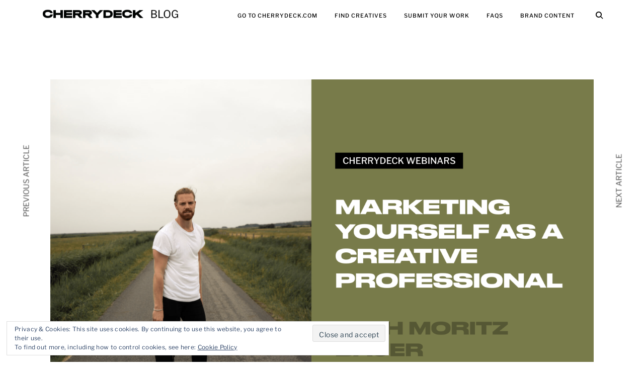

--- FILE ---
content_type: text/html; charset=utf-8
request_url: https://www.google.com/recaptcha/api2/aframe
body_size: 268
content:
<!DOCTYPE HTML><html><head><meta http-equiv="content-type" content="text/html; charset=UTF-8"></head><body><script nonce="oj39gxOUPIuCkQdlCN40lA">/** Anti-fraud and anti-abuse applications only. See google.com/recaptcha */ try{var clients={'sodar':'https://pagead2.googlesyndication.com/pagead/sodar?'};window.addEventListener("message",function(a){try{if(a.source===window.parent){var b=JSON.parse(a.data);var c=clients[b['id']];if(c){var d=document.createElement('img');d.src=c+b['params']+'&rc='+(localStorage.getItem("rc::a")?sessionStorage.getItem("rc::b"):"");window.document.body.appendChild(d);sessionStorage.setItem("rc::e",parseInt(sessionStorage.getItem("rc::e")||0)+1);localStorage.setItem("rc::h",'1769542359471');}}}catch(b){}});window.parent.postMessage("_grecaptcha_ready", "*");}catch(b){}</script></body></html>

--- FILE ---
content_type: application/javascript; charset=utf-8
request_url: https://cherrydeck-blog.b-cdn.net/blog/wp-content/cache/min/1/blog/wp-content/themes/ippo/assets/js/common.js?ver=1679400308
body_size: 2544
content:
(function(e){"use strict";var l=e(window),i=parseInt(e("html").css("margin-top")),t=e("body"),d=e("#masthead"),s=e("#content"),m=e("#primary"),h=e("#secondary"),c=window,u=document,r=u.documentElement,a=u.getElementsByTagName("body")[0],n=c.innerWidth||r.clientWidth||a.clientWidth,o=c.innerHeight||r.clientHeight||a.clientHeight;e(document).ready(function(e){n=c.innerWidth||r.clientWidth||a.clientWidth,o=c.innerHeight||r.clientHeight||a.clientHeight;var u,m,p,g,v,b,j,y,_,w,O,E,A,S,M,F,T,z,D,N,x=l.scrollTop(),f=d.outerHeight();t.on("mousedown","*",function(t){(e(this).is(":focus")||e(this).is(t.target))&&e(this).css("outline-style")=="none"&&e(this).css("outline","none").on("blur",function(){e(this).off("blur").css("outline","")})}),e(".search-submit").prop("disabled",!0),e(".search-field").keyup(function(){e(".search-submit").prop("disabled",this.value=="")}),t.hasClass("sticky-header")&&n>767&&(s=e("body:not(.fullwidth-slider):not(.carousel-slider) #content"),s.css({marginTop:f}),d.css({top:i}),t.hasClass("fullwidth-slider")&&(_=function(){l.scrollTop()>o-f-i?d.addClass("add-bg-color"):d.removeClass("add-bg-color")},_(),l.scroll(function(){setTimeout(function(){_()},200)})),t.hasClass("carousel-slider")&&(n>767?t.css({marginTop:f}):t.css({marginTop:""}))),t.css({opacity:1}),y=e(".nav-menu .menu-item-has-children > a, .nav-menu .page_item_has_children > a"),N=e('<button class="dropdown-toggle"><span class="screen-reader-text">toggle child menu</span><i class="icon-drop-down"></i></button>'),y.after(N),D=y.next("button.dropdown-toggle"),D.on("click",function(t){t.preventDefault();var n=e(this);n.parent("li").toggleClass("toggle-on").find(".toggle-on").removeClass("toggle-on"),n.parent("li").siblings().removeClass("toggle-on")}),t.hasClass("rtl")?v=!0:v=!1,t.hasClass("fullwidth-slider")?(u=e("div.featured-slider"),T=u.parent(".featured-slider-wrap"),p=u.find("article"),T.css({top:i}),n>768?p.height(o-i):p.height(""),n>1024?(t.hasClass("sticky-header")?s.css({marginTop:o-i}):s.css({marginTop:o-f-i}),E=u.find(".slide-text .entry-title, .slide-text .entry-meta"),E.hover(function(){e(this).closest(".featured-slider").addClass("opaque")},function(){e(this).closest(".featured-slider").removeClass("opaque")})):s.css({marginTop:""}),p.each(function(){var n,t=e(this).find("img");t.length&&(t.attr("data-lazy-src")?n=t.attr("data-lazy-src"):n=t.attr("src"),e(this).find(".featured-image").css("background-image","url("+n+")"))}),u.slick({slide:"article",infinite:!0,speed:600,fade:!0,useTransform:!0,centerMode:!0,centerPadding:0,initialSlide:0,dots:!1,touchThreshold:20,slidesToShow:1,cssEase:"cubic-bezier(0.28, 0.12, 0.22, 1)",rtl:v,responsive:[{breakpoint:769,settings:{draggable:!0,centerPadding:0,arrows:!1,dots:!0}}]}),setTimeout(function(){u.closest(".featured-slider-wrap").css({opacity:1})},2e3),O=function(){var e=u.outerHeight();n>1024?x>0?u.css({opacity:(e-x)/e}):u.css({opacity:1}):u.css({opacity:1})},O(),l.scroll(function(){x=e(window).scrollTop(),O()})):t.hasClass("carousel-slider")&&(u=e("div.featured-slider"),u.slick({slide:"article",infinite:!0,speed:500,useTransform:!0,centerMode:!0,centerPadding:"20%",draggable:!0,initialSlide:0,dots:!1,touchThreshold:20,slidesToShow:1,cssEase:"cubic-bezier(0.28, 0.12, 0.22, 1)",rtl:v,responsive:[{breakpoint:992,settings:{draggable:!0,centerPadding:0,arrows:!1,dots:!0}}]}),setTimeout(function(){u.closest(".featured-slider-wrap").css({opacity:1})},1e3)),b=e("div.masonry"),e(document.body).on("post-load",function(){var s=b.children().not("article.post-loaded, span.infinite-loader, div.grid-sizer").addClass("post-loaded");s.hide(),s.imagesLoaded(function(){n>767?b.masonry({columnWidth:".grid-sizer",itemSelector:".masonry article",transitionDuration:0}).masonry("appended",s,!0).masonry("reloadItems").masonry("layout"):s.show(),setTimeout(function(){s.each(function(o){var a,r,c,i=e(this);i.find("iframe").length&&(a=i.find("iframe"),c=a.attr("src"),n>767&&a.load(c,function(){b.masonry("layout")})),r=i.find(" div.gallery-size-full[data-carousel-extra]"),t.hasClass("single-format-gallery")&&r.length&&r.each(function(){var t=e(this),n=t.find(".gallery-item").length;t.append('<span class="gallery-count">01 / 0'+n+"</span>")}),setTimeout(function(){s.eq(o).addClass("animate")},200*(o+1))})},150),C(),k(),L(),R()})});function C(){var n,s,o=e("label").find('input[type="checkbox"]'),t=o.parent("label"),i=e("label").find('input[type="radio"]');t.addClass("checkbox"),t.click(function(){var t=e(this);t.find("input").is(":checked")?t.addClass("checked"):t.removeClass("checked")}),n=e('label + input[type="checkbox"]'),s=n.prev("label"),s.click(function(){var t=e(this);t.toggleClass("checked")}),i.change(function(){var t=e(this);t.is(":checked")?(t.parent("label").siblings().removeClass("checked"),t.parent("label").addClass("checked")):t.parent("label").removeClass("checked")})}C(),t.hasClass("header-headline-content")&&(w=e("div.headline-content-container"),s.prepend(w),setTimeout(function(){w.addClass("show-headline")},800));function k(){var t=e(".masonry .format-image figure.featured-image").find("a");n<768&&t.length&&(t.removeClass("thickbox"),t.each(function(){var t=e(this),n=t.data("post_url"),s=t.attr("class");s.indexOf("no-content")>=0?t.find("img").unwrap():t.attr("href",n)})),n>767&&n<=1024&&t.each(function(){var t=e(this),n=t.data("post_url"),s=t.attr("class");s.indexOf("no-content")<0&&t.attr("href",n).removeClass("thickbox")})}k(),A=e("div.search-wrap"),S=A.find(".search-field"),M=e("#big-search-trigger"),F=e("#big-search-close"),F.on("touchend click",function(n){n.preventDefault();var s=e(this);t.hasClass("big-search")&&(t.removeClass("big-search"),setTimeout(function(){s.siblings(".search-wrap").find(".search-field").blur()},100))}),M.on("touchend click",function(n){n.preventDefault(),n.stopPropagation();var s=e(this);t.addClass("big-search"),setTimeout(function(){s.siblings(".search-wrap").find(".search-field").focus()},100)}),S.on("touchend click",function(e){e.stopPropagation()}),t.hasClass("single-post")&&(m=e(".featured-portrait"),m.length&&(z=e(".entry-header"),n>767&&(z.after(m),m.parent().addClass("portrait-wrap"),m.css({opacity:1})))),(t.hasClass("single-post")||t.hasClass("page"))&&(j=e("span.dropcap"),j.length&&j.each(function(){var t=e(this);t.attr("data-dropcap",t.text())})),n>1024&&(g=e("button.back-to-top"),g.on("click touchstart",function(t){return t.preventDefault(),e("html, body").animate({scrollTop:0},800,"swing"),!1}),e(window).scroll(function(){var t=e(this);t.scrollTop()>600?g.fadeIn():g.fadeOut()}));function P(){var n=e("div.gallery-size-full[data-carousel-extra]");t.hasClass("single-format-gallery")&&n.length&&n.each(function(){var t=e(this),n=t.find(".gallery-item").length;t.append('<span class="gallery-count">01 / 0'+n+"</span>")})}P();function L(){var t=e("div.entry-video");t.length&&t.each(function(){var t=e(this);t.find(".featured-image").closest(".entry-video").addClass("has-img")})}L();function R(){var t=e(".format-video a.thickbox");t.length&&t.on("click touchstart",function(){setTimeout(function(){e("#TB_window").addClass("format-video")},200)})}R(),h.length&&e("#primary").addClass("has-sidebar"),t.addClass("show")}),e(window).load(function(){n=c.innerWidth||r.clientWidth||a.clientWidth,o=c.innerHeight||r.clientHeight||a.clientHeight,t.addClass("page-loaded");var i,s=e("div.masonry");s.imagesLoaded(function(){n>767&&s.masonry({columnWidth:".grid-sizer",itemSelector:".masonry article",transitionDuration:0}).masonry("layout");var e=s.find("article.hentry");e.each(function(t){setTimeout(function(){e.eq(t).addClass("post-loaded animate")},200*(t+1))})}),i=e("#infinite-handle"),i.length&&i.parent().css("margin-bottom",110)}),e(window).resize(function(){n=c.innerWidth||r.clientWidth||a.clientWidth,o=c.innerHeight||r.clientHeight||a.clientHeight;var u,h,f,p,g,b,j,v=l.scrollTop(),m=d.outerHeight();t.hasClass("sticky-header")&&(s=e("body:not(.fullwidth-slider):not(.carousel-slider) #content"),n>767?s.css({marginTop:m}):s.css({marginTop:""}),t.hasClass("carousel-slider")&&(n>767?t.css({marginTop:m}):t.css({marginTop:""}))),t.hasClass("fullwidth-slider")&&(h=e("div.featured-slider"),f=h.find("article"),n>768?f.height(o-i):f.height(""),n>1024?t.hasClass("sticky-header")?s.css({marginTop:o-i}):s.css({marginTop:o-m-i}):s.css({marginTop:""}),p=h.outerHeight(),g=function(){n>1024?v>0?h.css({opacity:(p-v)/p}):h.css({opacity:1}):h.css({opacity:1})},g(),l.scroll(function(){v=e(window).scrollTop(),g()})),t.hasClass("carousel-slider")&&(n>767?t.css({marginTop:m}):t.css({marginTop:""})),t.hasClass("single-post")&&(u=e(".featured-portrait"),u.length&&(b=e(".entry-header"),n>767?(b.after(u),u.parent().addClass("portrait-wrap")):(b.before(u),u.parent().removeClass("portrait-wrap")))),j=e("#infinite-handle"),j.length&&j.parent().css("margin-bottom",110)})})(jQuery)

--- FILE ---
content_type: application/javascript; charset=utf-8
request_url: https://cherrydeck-blog.b-cdn.net/blog/wp-content/cache/min/1/blog/wp-content/plugins/mailchimp-for-wp/assets/js/forms.js?ver=1679400309
body_size: 2374
content:
(()=>{var n={999:e=>{function t(){this.listeners={}}t.prototype.emit=function(e,t){var n;this.listeners[e]=null!==(n=this.listeners[e])&&void 0!==n?n:[],this.listeners[e].forEach(function(e){return e.apply(null,t)})},t.prototype.on=function(e,t){var n;this.listeners[e]=null!==(n=this.listeners[e])&&void 0!==n?n:[],this.listeners[e].push(t)},e.exports=t},1677:()=>{function t(e){for(var t,o,a,c,s=!!e.getAttribute("data-show-if"),i=s?e.getAttribute("data-show-if").split(":"):e.getAttribute("data-hide-if").split(":"),u=i[0],l=(i.length>1?i[1]:"*").split("|"),d=function(e,t){for(var n,o=[],i=e.querySelectorAll('input[name="'+t+'"],select[name="'+t+'"],textarea[name="'+t+'"]'),s=0;s<i.length;s++)n=i[s],("radio"!==n.type&&"checkbox"!==n.type||n.checked)&&o.push(n.value);return o}(function(e){for(var t=e;t.parentElement;)if("FORM"===(t=t.parentElement).tagName)return t;return null}(e),u),n=!1,r=0;r<d.length;r++)if(c=d[r],n=l.indexOf(c)>-1||l.indexOf("*")>-1&&c.length>0)break;e.style.display=s?n?"":"none":n?"none":"";for(a=e.querySelectorAll("input,select,textarea"),o=0;o<a.length;o++)t=a[o],(n||s)&&t.getAttribute("data-was-required")&&(t.required=!0,t.removeAttribute("data-was-required")),n&&s||!t.required||(t.setAttribute("data-was-required","true"),t.required=!1)}function e(){for(var n=document.querySelectorAll(".mc4wp-form [data-show-if],.mc4wp-form [data-hide-if]"),e=0;e<n.length;e++)t(n[e])}function n(e){if(e.target&&e.target.form&&!(e.target.form.className.indexOf("mc4wp-form")<0))for(var s=e.target.form.querySelectorAll("[data-show-if],[data-hide-if]"),n=0;n<s.length;n++)t(s[n])}document.addEventListener("keyup",n,!0),document.addEventListener("change",n,!0),document.addEventListener("mc4wp-refresh",e,!0),window.addEventListener("load",e),e()},2573:(e,t,n)=>{var o=n(7422),i=n(3409),s=function(e,t){this.id=e,this.element=t||document.createElement("form"),this.name=this.element.getAttribute("data-name")||"Form #"+this.id,this.errors=[],this.started=!1};s.prototype.setData=function(e){try{i(this.element,e)}catch(e){console.error(e)}},s.prototype.getData=function(){return o(this.element,{hash:!0,empty:!0})},s.prototype.getSerializedData=function(){return o(this.element,{hash:!1,empty:!0})},s.prototype.setResponse=function(e){this.element.querySelector(".mc4wp-response").innerHTML=e},s.prototype.reset=function(){this.setResponse(""),this.element.querySelector(".mc4wp-form-fields").style.display="",this.element.reset()},e.exports=s},8592:(e,t,n)=>{var a=n(2573),s=[],o=new(n(999));function i(e,t){t=t||parseInt(e.getAttribute("data-id"))||0;var n=new a(t,e);return s.push(n),n}e.exports={get:function(e){e=parseInt(e);for(var t=0;t<s.length;t++)if(s[t].id===e)return s[t];return i(document.querySelector(".mc4wp-form-"+e),e)},getByElement:function(e){for(var n=e.form||e,t=0;t<s.length;t++)if(s[t].element===n)return s[t];return i(n)},on:function(e,t){o.on(e,t)},trigger:function(e,t){"submit"===e||e.indexOf(".submit")>0?(o.emit(t[0].id+"."+e,t),o.emit(e,t)):window.setTimeout(function(){o.emit(t[0].id+"."+e,t),o.emit(e,t)},10)}}},7422:e=>{var s=/^(?:submit|button|image|reset|file)$/i,o=/^(?:input|select|textarea|keygen)/i,n=/(\[[^[\]]*\])/g;function t(e,n,s){if(0===n.length)return s;var i,a,o=n.shift(),r=o.match(/^\[(.+?)\]$/);return"[]"===o?(e=e||[],Array.isArray(e)?e.push(t(null,n,s)):(e._values=e._values||[],e._values.push(t(null,n,s))),e):(r?(i=r[1],a=+i,isNaN(a)?(e=e||{})[i]=t(e[i],n,s):(e=e||[])[a]=t(e[a],n,s)):e[o]=t(e[o],n,s),e)}function i(e,s,o){if(s.match(n))t(e,function(e){var s=[],o=new RegExp(n),t=/^([^[\]]*)/.exec(e);for(t[1]&&s.push(t[1]);null!==(t=o.exec(e));)s.push(t[1]);return s}(s),o);else{var i=e[s];i?(Array.isArray(i)||(e[s]=[i]),e[s].push(o)):e[s]=o}return e}function a(e,t,n){return n=n.replace(/(\r)?\n/g,`
`),n=(n=encodeURIComponent(n)).replace(/%20/g,"+"),e+(e?"&":"")+encodeURIComponent(t)+"="+n}e.exports=function(e,t){"object"!=typeof t?t={hash:!!t}:void 0===t.hash&&(t.hash=!0);for(var n,c,l,r=t.hash?{}:"",u=t.serializer||(t.hash?i:a),p=e&&e.elements?e.elements:[],d=Object.create(null),m=0;m<p.length;++m)if(n=p[m],(t.disabled||!n.disabled)&&n.name&&o.test(n.nodeName)&&!s.test(n.type)){if(c=n.name,l=n.value,"checkbox"!==n.type&&"radio"!==n.type||n.checked||(l=void 0),t.empty){if("checkbox"!==n.type||n.checked||(l=""),"radio"===n.type&&(d[n.name]||n.checked?n.checked&&(d[n.name]=!0):d[n.name]=!1),l==null&&"radio"==n.type)continue}else if(!l)continue;if("select-multiple"!==n.type)r=u(r,c,l);else{l=[];for(var g=n.options,v=!1,f=0;f<g.length;++f){var h=g[f],b=t.empty&&!h.value,j=h.value||b;h.selected&&j&&(v=!0,r=t.hash&&"[]"!==c.slice(c.length-2)?u(r,c+"[]",h.value):u(r,c,h.value))}!v&&t.empty&&(r=u(r,c,""))}}if(t.empty)for(c in d)d[c]||(r=u(r,c,""));return r}},3409:e=>{e.exports&&(e.exports=function e(t,n,s){for(d in n)if(n.hasOwnProperty(d)){var i,a,r,l,d,c=d,o=n[d];if(void 0===o&&(o=""),null===o&&(o=""),void 0!==s&&(c=s+"["+d+"]"),o.constructor===Array)c+="[]";else if("object"==typeof o){e(t,o,c);continue}if(i=t.elements.namedItem(c),i)switch(i.type||i[0].type){default:i.value=o;break;case"radio":case"checkbox":for(l=o.constructor===Array?o:[o],r=0;r<i.length;r++)i[r].checked=l.indexOf(i[r].value)>-1;break;case"select-multiple":for(l=o.constructor===Array?o:[o],a=0;a<i.options.length;a++)i.options[a].selected=l.indexOf(i.options[a].value)>-1;break;case"select":case"select-one":i.value=o.toString()||o;break;case"date":i.value=new Date(o).toISOString().split("T")[0]}}})}},t={};function e(s){var o,i=t[s];return void 0!==i?i.exports:(o=t[s]={exports:{}},n[s](o,o.exports,e),o.exports)}(()=>{var n=window.mc4wp||{},t=e(8592);function s(e,t){document.addEventListener(e,function(e){if(e.target){var n=e.target;("string"==typeof n.className&&n.className.indexOf("mc4wp-form")>-1||"function"==typeof n.matches&&n.matches(".mc4wp-form *"))&&t.call(e,e)}},!0)}e(1677),s("submit",function(e){if(!e.defaultPrevented){var n=t.getByElement(e.target);e.defaultPrevented||t.trigger("submit",[n,e])}}),s("focus",function(e){var n=t.getByElement(e.target);n.started||(t.trigger("started",[n,e]),n.started=!0)}),s("change",function(e){var n=t.getByElement(e.target);t.trigger("change",[n,e])}),n.listeners&&([].forEach.call(n.listeners,function(e){t.on(e.event,e.callback)}),delete n.listeners),n.forms=t,window.mc4wp=n})()})()

--- FILE ---
content_type: application/javascript; charset=utf-8
request_url: https://cherrydeck-blog.b-cdn.net/blog/wp-content/cache/min/1/blog/wp-content/themes/ippo/assets/js/navigation.js?ver=1679400308
body_size: 203
content:
(function(){var e,t,s,o,i,a,n=document.getElementById("site-navigation");if(!n)return;if(s=n.getElementsByTagName("button")[0],"undefined"==typeof s)return;if(e=n.getElementsByTagName("ul")[0],"undefined"==typeof e){s.style.display="none";return}e.setAttribute("aria-expanded","false"),-1===e.className.indexOf("nav-menu")&&(e.className+=" nav-menu"),s.onclick=function(){-1!==n.className.indexOf("toggled")?(n.className=n.className.replace(" toggled",""),s.setAttribute("aria-expanded","false"),e.setAttribute("aria-expanded","false")):(n.className+=" toggled",s.setAttribute("aria-expanded","true"),e.setAttribute("aria-expanded","true"))},o=e.getElementsByTagName("a"),a=e.getElementsByTagName("ul");for(t=0,i=a.length;t<i;t++)a[t].parentNode.setAttribute("aria-haspopup","true");for(t=0,i=o.length;t<i;t++)o[t].addEventListener("focus",r,!0),o[t].addEventListener("blur",r,!0);function r(){for(var e=this;-1===e.className.indexOf("nav-menu");)"li"===e.tagName.toLowerCase()&&(-1!==e.className.indexOf("focus")?e.className=e.className.replace(" focus",""):e.className+=" focus"),e=e.parentElement}})()